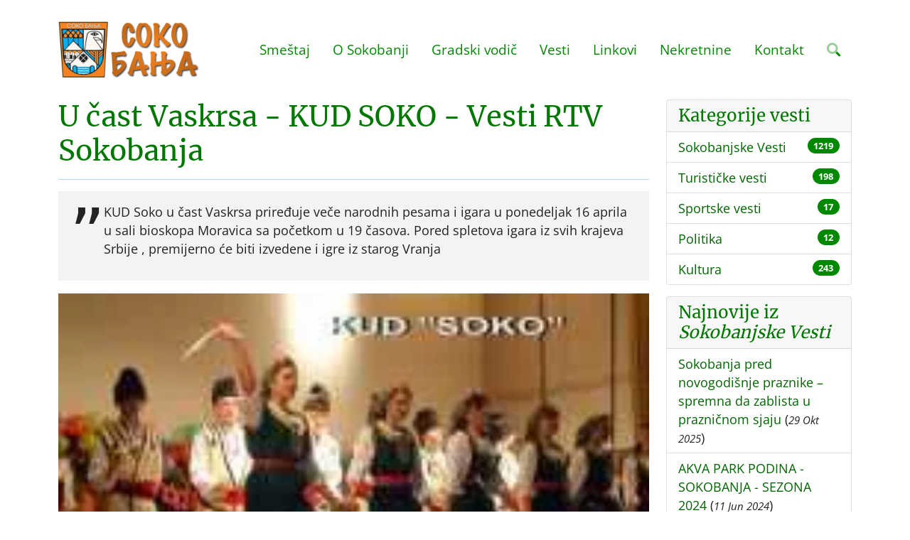

--- FILE ---
content_type: text/html; charset=UTF-8
request_url: https://www.sokobanja.com/vest/u-cast-vaskrsa-kud-soko-vesti-rtv-sokobanja
body_size: 5632
content:
<!DOCTYPE html>
	<html dir="ltr" lang="sr-RS">
	<head>
		<meta http-equiv="content-type" content="text/html; charset=utf-8" />
		<meta name="viewport" content="width=device-width, initial-scale=1" />
		<title>U čast Vaskrsa - KUD SOKO - Vesti RTV Sokobanja</title>
		<meta name="description" content="KUD Soko u čast Vaskrsa priređuje veče narodnih pesama i igara u ponedeljak 16 aprila u sali bioskopa Moravica sa početkom u 19 časova. Pored...">
		<link href="/assets/css/voxxx_combined.css?ver=291" rel="stylesheet" type="text/css" media="screen" />
		<link href="/vendors/fontawesome/css/all.min.css" rel="stylesheet" type="text/css" media="screen" />
		<link rel="apple-touch-icon" sizes="57x57" href="/assets/favicon/apple-icon-57x57.png">
		<link rel="apple-touch-icon" sizes="60x60" href="/assets/favicon/apple-icon-60x60.png">
		<link rel="apple-touch-icon" sizes="72x72" href="/assets/favicon/apple-icon-72x72.png">
		<link rel="apple-touch-icon" sizes="76x76" href="/assets/favicon/apple-icon-76x76.png">
		<link rel="apple-touch-icon" sizes="114x114" href="/assets/favicon/apple-icon-114x114.png">
		<link rel="apple-touch-icon" sizes="120x120" href="/assets/favicon/apple-icon-120x120.png">
		<link rel="apple-touch-icon" sizes="144x144" href="/assets/favicon/apple-icon-144x144.png">
		<link rel="apple-touch-icon" sizes="152x152" href="/assets/favicon/apple-icon-152x152.png">
		<link rel="apple-touch-icon" sizes="180x180" href="/assets/favicon/apple-icon-180x180.png">
		<link rel="icon" type="image/png" sizes="192x192"  href="/assets/favicon/android-icon-192x192.png">
		<link rel="icon" type="image/png" sizes="32x32" href="/assets/favicon/favicon-32x32.png">
		<link rel="icon" type="image/png" sizes="96x96" href="/assets/favicon/favicon-96x96.png">
		<link rel="icon" type="image/png" sizes="16x16" href="/assets/favicon/favicon-16x16.png">
		<link rel="shortcut icon" href="/assets/favicon/favicon.png" type="image/x-icon">
		<meta name="theme-color" content="#ffffff">
		<meta property="og:title" content="U čast Vaskrsa - KUD SOKO - Vesti RTV Sokobanja"/>
<meta property="og:type" content="article"/>
<meta property="og:url" content="https://www.sokobanja.com/vest/u-cast-vaskrsa-kud-soko-vesti-rtv-sokobanja"/>
<meta property="og:image" content="https://www.sokobanja.com/media/news/u_cast_vaskrsa_kud_soko_vesti_rtv_sokobanja.webp"/>
<meta property="og:description" content="KUD Soko u čast Vaskrsa priređuje veče narodnih pesama i igara u ponedeljak 16 aprila u sali bioskopa Moravica sa početkom u 19 časova. Pored..."/>
<meta property="og:locale" content="sr_RS"/>
<meta property="og:site_name" content="Sokobanja | Soko Banja | Turistički informativni portal Sokobanje"/>
<meta property="fb:app_id" content="" />
<meta name="twitter:card" content="summary" />
<meta name="twitter:site" content="https://twitter.com/ebookingrs" />
<meta name="twitter:description" content="KUD Soko u čast Vaskrsa priređuje veče narodnih pesama i igara u ponedeljak 16 aprila u sali bioskopa Moravica sa početkom u 19 časova. Pored..." />
<meta name="twitter:title" content="U čast Vaskrsa - KUD SOKO - Vesti RTV Sokobanja" />
<meta name="twitter:image" content="https://www.sokobanja.com/media/news/u_cast_vaskrsa_kud_soko_vesti_rtv_sokobanja.webp" />
<meta name="language" content="sr-RS">
<meta name="country-name" content="RS">
<meta name="DC.title" content="Turisticka Agencija SOKOINFO" />
<meta name="geo.region" content="RS" />
<meta name="geo.placename" content="Sokobanja Municipality" />
<meta name="geo.position" content="43.643614;21.874761" />
<meta name="ICBM" content="43.643614, 21.874761" />
<meta name="Revisit-After" content="2 days">
<meta name="robots" content="index,follow">
<meta name="rating" content="General">
<meta name="distribution" content="Global">
<meta name="revisit-after" content="2 days">
<meta name="googlebot" content="all,follow">
<meta name="copyright" content="Agencija za turizam i nekretnine Sokoinfo, Sokobanja" />
<meta name="owner" content="Vojkan Nikodijević" />
<meta name="dc.coverage" content="Republic of Serbia">
<meta name="dc.format" content="text/html">
<meta name="dc.publisher" content="Agencija za turizam i nekretnine Sokoinfo, Sokobanja">
<meta name="dc.title" content="Sokobanja | Soko Banja | Turistički informativni portal Sokobanje">
<meta name="dc.type" content="Text">
<link rel="canonical" href="https://www.sokobanja.com/vest/u-cast-vaskrsa-kud-soko-vesti-rtv-sokobanja" />

		

 		<!--additional css-->
<!-- Global site tag (gtag.js) - Google Analytics -->
<script async src="https://www.googletagmanager.com/gtag/js?id=G-GPT87TZ8W4"></script>
<script>
  window.dataLayer = window.dataLayer || [];
  function gtag(){dataLayer.push(arguments);}
  gtag('js', new Date());

  gtag('config', 'G-GPT87TZ8W4');
</script>
      </head>
	<body>
 		<header class="header" id="header">
			<div class="container">
				<div class="header-inner">
					<div class="header-logo">
						<a href="/" title="Sokobanja | Soko Banja | Turistički informativni portal Sokobanje"><img src="/media/images/logo.webp" alt="Sokobanja | Soko Banja | Turistički informativni portal Sokobanje" title="Sokobanja | Soko Banja | Turistički informativni portal Sokobanje"></a>
					</div>
					<div class="header-title">
                       <!--<img src="/media/images/bojat-law-group-apc.svg" alt="Bojat Law Group, APC" />-->
	                  </div>
					<div class="header-menu">
						<div id="nav">
    <ul id="navigation">
			<li><a href="javascript:;">Smeštaj</a><ul>
					<li><a href="/smestaj/privatni">Privatni smeštaj</a></li>
					<li><a href="/smestaj/vile">Smeštaj sa bazenom</a></li>
					<li><a href="/smestaj/hoteli">Hoteli u Sokobanji</a></li>
					<li><a href="/smestaj/pansioni">Pansioni</a></li>
					<li><a href="/smestaj/seoski">Seoski turizam</a></li>
					<li><a href="/smestaj/jezero">Smeštaj na jezeru</a></li>
					<li><a href="/cenovnik">Cenovnik</a></li></ul></li>
			<li><a href="javascript:;">O Sokobanji</a><ul>
					<li><a href="/sokobanja">O Sokobanji</a></li>
					<li class="haveSubMenus"><a href="javascript:;">Istorija</a><ul>
							<li><a href="/sokobanja/istorija">Istorija</a></li>
							<li><a href="/sokobanja/istorija/prvi-tragovi-naselja">Prvi tragovi naselja</a></li>
							<li><a href="/sokobanja/istorija/turski-period">Turski period</a></li>
							<li><a href="/sokobanja/istorija/prvi-ustanak">Prvi ustanak</a></li>
							<li><a href="/sokobanja/istorija/naredba">Naredba</a></li>
							<li><a href="/sokobanja/istorija/1837-1880">1837-1880</a></li>
							<li><a href="/sokobanja/istorija/do-ii-svetskog-rata">Do II svetskog rata</a></li>
							<li><a href="/sokobanja/istorija/nob-i-revolucija">NOB i revolucija</a></li></ul></li>
					<li class="haveSubMenus"><a href="javascript:;">Zdravstvo</a><ul>
							<li><a href="/sokobanja/zdravstvo">Zdravstvo</a></li>
							<li><a href="/sokobanja/zdravstvo/zdravstveni-turizam">Zdravstveni turizam</a></li>
							<li><a href="/sokobanja/zdravstvo/faktori-lecenja">Faktori lečenja</a></li>
							<li><a href="/sokobanja/zdravstvo/kupanje">Kupanje</a></li>
							<li><a href="/sokobanja/zdravstvo/inhalacija">Inhalacija</a></li>
							<li><a href="/sokobanja/zdravstvo/radioaktivnost">Radioaktivnost</a></li>
							<li><a href="/sokobanja/zdravstvo/radioaktivne-vode">Radioaktivne vode</a></li>
							<li><a href="/sokobanja/zdravstvo/mineralne-vode">Mineralne vode</a></li>
							<li><a href="/sokobanja/zdravstvo/lekovite-vode-sokobanje">Lekovite vode</a></li></ul></li>
					<li><a href="/sokobanja/znamenite-licnosti">Znamenite ličnosti</a></li>
					<li><a href="/sokobanja/kako-doci">Kako doći?</a></li>
					<li class="haveSubMenus"><a href="javascript:;">Klima</a><ul>
							<li><a href="/sokobanja/klima/oblacnost">Oblačnost</a></li>
							<li><a href="/sokobanja/klima/padavine">Padavine</a></li>
							<li><a href="/sokobanja/klima/magla">Magla</a></li>
							<li><a href="/sokobanja/klima/vetar">Vetar</a></li>
							<li><a href="/sokobanja/klima/vegetacija">Vegetacija</a></li>
							<li><a href="/sokobanja/klima/vremenska-prognoza">Vremenska prognoza</a></li></ul></li>
					<li><a href="/sokobanja/odgovori">Odgovori Predsednika Opštine</a></li></ul></li>
			<li><a href="javascript:;">Gradski vodič</a><ul>
					<li><a href="/gradskivodic">Gradski vodič</a></li>
					<li><a href="/gradskivodic/izletista">Izletišta</a></li>
					<li><a href="/gradskivodic/parkovi">Parkovi</a></li>
					<li><a href="/gradskivodic/mapa-grada">Mapa grada</a></li>
					<li><a href="/gradskivodic/crkve">Crkve</a></li>
					<li><a href="/gradskivodic/autobuske-linije">Autobuske linije</a></li>
					<li><a href="/gradskivodic/docek-nove-godine">Doček nove godine</a></li>
					<li><a href="/wellness-centar">Wellness centar</a></li>
					<li><a href="/restorani">Restorani</a></li>
					<li class="haveSubMenus"><a href="/aquapark">Akva Park</a><ul>
							<li><a href="/aquapark/cene-ulaznica-akva-park-podina-u-sokobanji-sezona">Cenovnik Akva parka Podina</a></li></ul></li>
					<li><a href="/restorani/etno-restoran-stara-vodenica">Etno restoran STARA VODENICA</a></li></ul></li>
			<li><a href="/vesti">Vesti</a></li>
			<li><a href="/linkovi">Linkovi</a></li>
			<li><a href="/nekretnine">Nekretnine</a></li>
			<li><a href="/kontakt">Kontakt</a></li><li><a href="javascript:;" class="srchButton"><i class="fa-duotone fa-search"></i></a></li></ul>
<div id="mobile_navigation" class="ms-3"><i class="fa-duotone fa-bars fa-2x"></i></div>
<div id="search_navigation" class="ms-3"><i class="fa-duotone fa-search fa-2x srchButton"></i></div>
<div style="clear:both;"></div></div>
					</div>
				</div>			
			</div>		
		</header><div class="container"><div class="row"><div class="col-xxl-9 col-xl-9 col-lg-9"><h1 class="page-subject">U čast Vaskrsa - KUD SOKO - Vesti RTV Sokobanja</h1>
<div class="page-quote-news">
    <blockquote>
        <p>KUD Soko u čast Vaskrsa priređuje veče narodnih pesama i igara u ponedeljak 16 aprila u sali bioskopa Moravica sa početkom u 19 časova. Pored spletova igara iz svih krajeva Srbije , premijerno će biti izvedene i igre iz starog Vranja</p>
    </blockquote>
</div>
<img src="/media/news/u_cast_vaskrsa_kud_soko_vesti_rtv_sokobanja.webp" class="w-100 mb-3" alt="U čast Vaskrsa - KUD SOKO - Vesti RTV Sokobanja"/>
<div class="d-flex justify-content-between mb-2">
    <div class="text-muted small"><a href="/vesti/sokobanjske-vesti"><i class="fa-duotone fa-tag"></i> Sokobanjske Vesti</a></div>
    <div class="text-muted small">12 April 2012</div>
</div>
<hr class="mb-5"/>
<p><img style="float: left; margin: 2px 6px;" title="kud soko kolo" src="/media/news/245110339265.webp" alt="kud soko kolo" width="160" height="120" />12.04.2012. V E S T &ndash; KUD &bdquo;Soko&ldquo;</p><p>KUD &bdquo;Soko&ldquo; u čast Vaskrsa priređuje veče narodnih pesama i igara u ponedeljak 16 aprila u sali bioskopa Moravica sa početkom u 19 časova. Pored spletova igara iz svih krajeva Srbije , premijerno će biti izvedene i igre iz starog Vranja , saznajemo od koreografa KUD &bdquo;Soko&ldquo; Tome Milivojevića. Cena ulaznice 100 dinara.</p>


</div><div class="col-xxl-3 col-xl-3 col-lg-3"><div class="card mb-3"><div class="card-header"><h4 class="card-title mb-0">Kategorije vesti</h4></div><ul class="list-group list-group-flush">
<li class="list-group-item list-group-item-action d-flex justify-content-between align-items-start">
	<div class="me-auto"><a href="/vesti/sokobanjske-vesti">Sokobanjske Vesti</a></div>
	<span class="badge bg-primary rounded-pill">1219</span>
</li>
<li class="list-group-item list-group-item-action d-flex justify-content-between align-items-start">
	<div class="me-auto"><a href="/vesti/turisticke-vesti">Turističke vesti</a></div>
	<span class="badge bg-primary rounded-pill">198</span>
</li>
<li class="list-group-item list-group-item-action d-flex justify-content-between align-items-start">
	<div class="me-auto"><a href="/vesti/sportske-vesti">Sportske vesti</a></div>
	<span class="badge bg-primary rounded-pill">17</span>
</li>
<li class="list-group-item list-group-item-action d-flex justify-content-between align-items-start">
	<div class="me-auto"><a href="/vesti/politika">Politika</a></div>
	<span class="badge bg-primary rounded-pill">12</span>
</li>
<li class="list-group-item list-group-item-action d-flex justify-content-between align-items-start">
	<div class="me-auto"><a href="/vesti/kultura">Kultura</a></div>
	<span class="badge bg-primary rounded-pill">243</span>
</li></ul></div>
			<div class="card mb-3">
    <div class="card-header"><h4 class="card-title mb-0">Najnovije iz <em>Sokobanjske Vesti</em></h4></div>
    <ul class="list-group list-group-flush">
        <li class="list-group-item list-group-item-action align-items-start">
    <a href="/vest/sokobanja-pred-novogodisnje-praznike-spremna-da-zablista-u-praznicnom-sjaju">Sokobanja pred novogodišnje praznike – spremna da zablista u prazničnom sjaju</a> (<small><em>29 Okt 2025</em></small>)
</li>
<li class="list-group-item list-group-item-action align-items-start">
    <a href="/vest/akva-park-podina-sokobanja-sezona-2024">AKVA PARK PODINA - SOKOBANJA - SEZONA 2024</a> (<small><em>11 Jun 2024</em></small>)
</li>
<li class="list-group-item list-group-item-action align-items-start">
    <a href="/vest/sokobanja-sa-kvalitetnom-turistickom-ponudom-ocekuje-turiste">Sokobanja sa kvalitetnom turističkom ponudom i sadržajem očekuje turiste!</a> (<small><em>8 Jun 2024</em></small>)
</li>
<li class="list-group-item list-group-item-action align-items-start">
    <a href="/vest/sokobanja-najtrazenija-i-najposecenija-turisticka-destinacija-u-srbiji">Sokobanja - najtraženija i najposećenija turistička destinacija u Srbiji!</a> (<small><em>11 Feb 2023</em></small>)
</li>
<li class="list-group-item list-group-item-action align-items-start">
    <a href="/vest/konferencija-pcelara-o-rtanjskom-medu-u-sokobanji">Konferencija pčelara o Rtanjskom medu u Sokobanji</a> (<small><em>26 Okt 2022</em></small>)
</li>
<li class="list-group-item list-group-item-action align-items-start">
    <a href="/vest/poceli-radovi-na-rekonstrukciji-njegoseve-ulice-u-sokobanji">Počeli radovi na rekonstrukciji Njegoševe ulice u Sokobanji</a> (<small><em>26 Okt 2022</em></small>)
</li>
<li class="list-group-item list-group-item-action align-items-start">
    <a href="/vest/rezultai-izbora-u-sokobanji">Rezultai izbora u Sokobanji</a> (<small><em>11 Maj 2018</em></small>)
</li>
<li class="list-group-item list-group-item-action align-items-start">
    <a href="/vest/zvono-manastira-jermencic">Zvono manastira Jermenčić</a> (<small><em>22 Mar 2018</em></small>)
</li>
<li class="list-group-item list-group-item-action align-items-start">
    <a href="/vest/novi-ljudi-za-novu-nadu">Novi ljudi za novu nadu</a> (<small><em>3 Sep 2017</em></small>)
</li>
<li class="list-group-item list-group-item-action align-items-start">
    <a href="/vest/svecano-otvaranje-kompleks-otvorenih-sportskih-terena-podina">Svečano otvaranje Kompleks otvorenih sportskih terena „Podina“</a> (<small><em>26 Maj 2017</em></small>)
</li>

    </ul>
</div></div></div></div></div><footer class="mt-4">
  <div class="w-100 py-5 "  style="background-color:#000000;"><div class="container"><div><div class="footercontacts">
<div class="footercontactsleft">Turistička agencija Sokoinfo<br />
 Karadjordjeva bb/3<br />
 18230 Sokobanja
</div>

<div class="footercontactsimg">
  <img alt="Turistička agencija SOKOINFO" src="/media/images/sokoinfowhite.webp" style="height:100px;" />
  </div>

<div class="footercontactsright">Tel/Fax: (018) 833 232<br />
 Tel: 064 31 22222<br />
Email: tasokoinfo[at]gmail.com</div>
</div>
</div></div></div>
  <div class="w-100 py-4 "  style="background-color:#DDDDDD;"><div><div class="footer-banners">
	<div><a href="https://www.sokobanja.travel" target="_blank" title="Sokobanja"><img src="/media/images/sokobanjatravel.webp" alt="Sokobanja Travel"></a></div>
    <div><a href="https://www.ebooking.rs" title="eBooking Srbija - online rezervacija smeštaja u Srbiji"><img src="/media/images/ebooking.webp" alt="eBooking Srbija"></a></div>

</div>

</div></div>
 <div class="w-100 py-4 "  style="background-color:#181818;color:white;"><div class="container"><div><p class="mb-3 text-center text-light">
    <a href="https://www.sokobanja.net" title="Sokobanja smeštaj" target="_blank" class="text-light">
    Sokobanja.net</a> • 
	<a href="https://www.sokobanja-apartmani.com" title="Sokobanja apartmani" target="_blank" class="text-light">
    Sokobanja apartmani</a> • 
	<a href="https://www.srbijavauceri.com" title="Vaučeri za odmor u Srbiji" target="_blank" class="text-light">
	Vaučeri za domor u Srbiji</a> • 
	<a href="https://www.soko-banja-apartmani.com" title="Soko Banja Apartmani" target="_blank" class="text-light">
	Soko Banja Apartmani</a> • 
	<a href="https://www.sokobanjabooking.com" title="Sokobanja Booking - Smeštaj u Sokobanji" target="_blank" class="text-light">
	Sokobanja Booking</a>
</p>
<p class="mb-0 text-center">Copyright &copy; 2022 sokobanja.com. All Rights Reserved • 
	<a href="/site-map" title="Mapa sajta Sokobanja.com" class="text-light">
	Mapa sajta</a></p></div></div></div>
</footer>
		<div id="mobilenav">
			<a href="javascript:;" id="mobile_hide"><i class="fa-duotone fa-times fa-2x"></i></a>

		<a href="javascript:;" class="mobilenav mobile-level-1">Smeštaj</a>
				<a href="/smestaj/privatni" class="mobilenav mobile-level-2">Privatni smeštaj</a>
				<a href="/smestaj/vile" class="mobilenav mobile-level-2">Smeštaj sa bazenom</a>
				<a href="/smestaj/hoteli" class="mobilenav mobile-level-2">Hoteli u Sokobanji</a>
				<a href="/smestaj/pansioni" class="mobilenav mobile-level-2">Pansioni</a>
				<a href="/smestaj/seoski" class="mobilenav mobile-level-2">Seoski turizam</a>
				<a href="/smestaj/jezero" class="mobilenav mobile-level-2">Smeštaj na jezeru</a>
				<a href="/cenovnik" class="mobilenav mobile-level-2">Cenovnik</a>
		<a href="javascript:;" class="mobilenav mobile-level-1">O Sokobanji</a>
				<a href="/sokobanja" class="mobilenav mobile-level-2">O Sokobanji</a>
				<a href="javascript:;" class="mobilenav mobile-level-2">Istorija</a>
						<a href="/sokobanja/istorija" class="mobilenav mobile-level-3">Istorija</a>
						<a href="/sokobanja/istorija/prvi-tragovi-naselja" class="mobilenav mobile-level-3">Prvi tragovi naselja</a>
						<a href="/sokobanja/istorija/turski-period" class="mobilenav mobile-level-3">Turski period</a>
						<a href="/sokobanja/istorija/prvi-ustanak" class="mobilenav mobile-level-3">Prvi ustanak</a>
						<a href="/sokobanja/istorija/naredba" class="mobilenav mobile-level-3">Naredba</a>
						<a href="/sokobanja/istorija/1837-1880" class="mobilenav mobile-level-3">1837-1880</a>
						<a href="/sokobanja/istorija/do-ii-svetskog-rata" class="mobilenav mobile-level-3">Do II svetskog rata</a>
						<a href="/sokobanja/istorija/nob-i-revolucija" class="mobilenav mobile-level-3">NOB i revolucija</a>
				<a href="javascript:;" class="mobilenav mobile-level-2">Zdravstvo</a>
						<a href="/sokobanja/zdravstvo" class="mobilenav mobile-level-3">Zdravstvo</a>
						<a href="/sokobanja/zdravstvo/zdravstveni-turizam" class="mobilenav mobile-level-3">Zdravstveni turizam</a>
						<a href="/sokobanja/zdravstvo/faktori-lecenja" class="mobilenav mobile-level-3">Faktori lečenja</a>
						<a href="/sokobanja/zdravstvo/kupanje" class="mobilenav mobile-level-3">Kupanje</a>
						<a href="/sokobanja/zdravstvo/inhalacija" class="mobilenav mobile-level-3">Inhalacija</a>
						<a href="/sokobanja/zdravstvo/radioaktivnost" class="mobilenav mobile-level-3">Radioaktivnost</a>
						<a href="/sokobanja/zdravstvo/radioaktivne-vode" class="mobilenav mobile-level-3">Radioaktivne vode</a>
						<a href="/sokobanja/zdravstvo/mineralne-vode" class="mobilenav mobile-level-3">Mineralne vode</a>
						<a href="/sokobanja/zdravstvo/lekovite-vode-sokobanje" class="mobilenav mobile-level-3">Lekovite vode</a>
				<a href="/sokobanja/znamenite-licnosti" class="mobilenav mobile-level-2">Znamenite ličnosti</a>
				<a href="/sokobanja/kako-doci" class="mobilenav mobile-level-2">Kako doći?</a>
				<a href="javascript:;" class="mobilenav mobile-level-2">Klima</a>
						<a href="/sokobanja/klima/oblacnost" class="mobilenav mobile-level-3">Oblačnost</a>
						<a href="/sokobanja/klima/padavine" class="mobilenav mobile-level-3">Padavine</a>
						<a href="/sokobanja/klima/magla" class="mobilenav mobile-level-3">Magla</a>
						<a href="/sokobanja/klima/vetar" class="mobilenav mobile-level-3">Vetar</a>
						<a href="/sokobanja/klima/vegetacija" class="mobilenav mobile-level-3">Vegetacija</a>
						<a href="/sokobanja/klima/vremenska-prognoza" class="mobilenav mobile-level-3">Vremenska prognoza</a>
				<a href="/sokobanja/odgovori" class="mobilenav mobile-level-2">Odgovori Predsednika Opštine</a>
		<a href="javascript:;" class="mobilenav mobile-level-1">Gradski vodič</a>
				<a href="/gradskivodic" class="mobilenav mobile-level-2">Gradski vodič</a>
				<a href="/gradskivodic/izletista" class="mobilenav mobile-level-2">Izletišta</a>
				<a href="/gradskivodic/parkovi" class="mobilenav mobile-level-2">Parkovi</a>
				<a href="/gradskivodic/mapa-grada" class="mobilenav mobile-level-2">Mapa grada</a>
				<a href="/gradskivodic/crkve" class="mobilenav mobile-level-2">Crkve</a>
				<a href="/gradskivodic/autobuske-linije" class="mobilenav mobile-level-2">Autobuske linije</a>
				<a href="/gradskivodic/docek-nove-godine" class="mobilenav mobile-level-2">Doček nove godine</a>
				<a href="/wellness-centar" class="mobilenav mobile-level-2">Wellness centar</a>
				<a href="/restorani" class="mobilenav mobile-level-2">Restorani</a>
				<a href="/aquapark" class="mobilenav mobile-level-2">Akva Park</a>
						<a href="/aquapark/cene-ulaznica-akva-park-podina-u-sokobanji-sezona" class="mobilenav mobile-level-3">Cenovnik Akva parka Podina</a>
				<a href="/restorani/etno-restoran-stara-vodenica" class="mobilenav mobile-level-2">Etno restoran STARA VODENICA</a>
		<a href="/vesti" class="mobilenav mobile-level-1">Vesti</a>
		<a href="/linkovi" class="mobilenav mobile-level-1">Linkovi</a>
		<a href="/nekretnine" class="mobilenav mobile-level-1">Nekretnine</a>
		<a href="/kontakt" class="mobilenav mobile-level-1">Kontakt</a><div class="socialicons "><a class="social-icon social-facebook" href="https://www.facebook.com/ebooking.rs" target="_blank" title="Facebook"><i class="fa-brands fa-facebook-f"></i></a><a class="social-icon social-twitter" href="https://twitter.com/ebookingrs" target="_blank" title="Twitter"><i class="fa-brands fa-twitter"></i></a></div></div>
		
<div class="modal fade" id="modal_alert"  tabindex="-1" role="dialog" aria-labelledby="modaltitle_alert" aria-hidden="true">
	<div class="modal-dialog modal-dialog-centered" role="document">
		<div class="modal-content" data-random="85498212">
			<div class="modal-header">
				<p class="modal-title" id="modaltitle_alert">&nbsp;</p>
				 <button type="button" class="btn-close" data-bs-dismiss="modal" aria-label="Close"></button>
			</div>
			<div class="modal-body">
				<div style="display:flex;">
					<div class="me-3" style="flex:0 1 auto;"><i class="fa-duotone fa-2x" id="fa_alert"></i></div>
					<div style="flex:1;" id="modalcontent_alert"></div>
				</div>
				
			</div>
			<div class="modal-footer">
				<button type="button" class="btn btn-default" id="confirmButtonOK"  data-bs-dismiss="modal" >OK</button>
			</div>
		</div>
	</div>
</div>

		<div id="srchdiv">
	<form action="/search" method="post">
		<div>
			<a href="javascript:;" id="search_hide" class="float-right"><i class="fa-duotone fa-times fa-2x text-dark"></i></a>
		</div>
		<div style="clear: both;"></div>
		<input type="text" class="srchdiv_input mt-3 w-100" id="srchdiv_input" name="qq" placeholder="Search..." />
	</form>
</div>
	<div class="backInBlack" id="loadingOne" aria-hidden="true" style="display: none;" >
		<img src="/assets/images/loading2.svg" alt="Spinner"/>
	</div>
		
		<script src="/assets/js/voxxx_combined.js?ver=291" type="text/javascript"></script>
	
	</body>
</html>

--- FILE ---
content_type: image/svg+xml
request_url: https://www.sokobanja.com/assets/images/loading2.svg
body_size: 1139
content:
<?xml version="1.0" encoding="utf-8"?>
<!DOCTYPE svg PUBLIC "-//W3C//DTD SVG 1.1//EN" "http://www.w3.org/Graphics/SVG/1.1/DTD/svg11.dtd">
<svg version="1.1" id="Layer_1" xmlns="http://www.w3.org/2000/svg" xmlns:xlink="http://www.w3.org/1999/xlink" x="0px" y="0px"
	 width="256px" height="256px" viewBox="0 0 256 256" enable-background="new 0 0 256 256" xml:space="preserve">
<g>
	<circle cx="128" cy="228" r="10.5"/>
	<circle cx="128" cy="28" r="18.5"/>
	<circle cx="28" cy="128" r="14.5"/>
	<circle cx="228" cy="128" r="6.5"/>
	<circle cx="57.289" cy="198.71" r="12.501"/>
	<circle cx="198.71" cy="57.29" r="4.5"/>
	<circle cx="57.289" cy="57.289" r="16.5"/>
	<circle cx="198.711" cy="198.71" r="8.5"/>
	<circle cx="166.269" cy="220.388" r="9.497"/>
	<circle cx="89.732" cy="35.612" r="17.496"/>
	<circle cx="35.612" cy="166.268" r="13.497"/>
	<circle cx="220.388" cy="89.731" r="5.499"/>
	<circle cx="89.732" cy="220.388" r="11.497"/>
	<circle cx="166.268" cy="35.612" r="3.499"/>
	<circle cx="35.612" cy="89.731" r="15.496"/>
	<circle cx="220.388" cy="166.268" r="7.499"/>
<animateTransform attributeType="xml" attributeName="transform" type="rotate" values="0 128 128; 360 128 128" dur="2s" repeatCount="indefinite" />

</g>
</svg>
